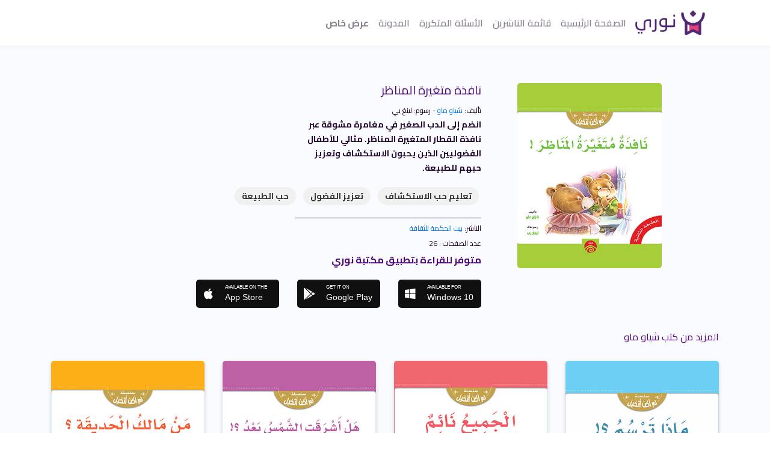

--- FILE ---
content_type: text/html; charset=utf-8
request_url: https://noorybooks.com/books/2840-%D9%86%D8%A7%D9%81%D8%B0%D8%A9-%D9%85%D8%AA%D8%BA%D9%8A%D8%B1%D8%A9-%D8%A7%D9%84%D9%85%D9%86%D8%A7%D8%B8%D8%B1
body_size: 7964
content:
<!DOCTYPE html>
<html lang="en">
  <head>
    <meta charset="utf-8">
    <meta name="viewport" content="width=device-width, initial-scale=1, shrink-to-fit=no">

    <!-- Preconnect to external domains for faster loading -->
    <link rel="preconnect" href="https://noory-html-public-eu-central.s3.eu-central-1.amazonaws.com" crossorigin>
    <link rel="preconnect" href="https://maxcdn.bootstrapcdn.com" crossorigin>
    <link rel="preconnect" href="https://use.fontawesome.com" crossorigin>
    <link rel="dns-prefetch" href="https://www.googletagmanager.com">
    <link rel="dns-prefetch" href="https://cdn.rudderlabs.com">

    <link rel="canonical" href="https://noorybooks.com/books/2840-%D9%86%D8%A7%D9%81%D8%B0%D8%A9-%D9%85%D8%AA%D8%BA%D9%8A%D8%B1%D8%A9-%D8%A7%D9%84%D9%85%D9%86%D8%A7%D8%B8%D8%B1" />

    <!-- Critical CSS first -->
    <link rel="stylesheet" href="https://maxcdn.bootstrapcdn.com/bootstrap/4.0.0/css/bootstrap.min.css"
      integrity="sha384-Gn5384xqQ1aoWXA+058RXPxPg6fy4IWvTNh0E263XmFcJlSAwiGgFAW/dAiS6JXm" crossorigin="anonymous">
    <link rel="stylesheet" href="https://noorybooks.com/assets/page/manifest-2b78f674c0ba73a0fa5203531cd2bfcd4fc5f37c553317b44ba0643f1d9002d5.css" media="all" data-turbolinks-track="reload" />

    <!-- Non-critical CSS loaded async -->
    <link rel="stylesheet" href="https://use.fontawesome.com/releases/v5.3.1/css/all.css"
      integrity="sha384-mzrmE5qonljUremFsqc01SB46JvROS7bZs3IO2EmfFsd15uHvIt+Y8vEf7N7fWAU" crossorigin="anonymous"
      media="print" onload="this.media='all'">

    <title>نافذة متغيرة المناظر لـ شياو ماو الناشر بيت الحكمة للثقافة - مكتبة نوري</title>
    <link rel="icon" href="https://noory-html-public-eu-central.s3.eu-central-1.amazonaws.com/packages/0_1/images/icon.png">
    <!-- Primary Meta Tags -->
    <meta name="title" content="نافذة متغيرة المناظر لـ شياو ماو الناشر بيت الحكمة للثقافة - مكتبة نوري">
    <meta name="description" content="انضم إلى الدب الصغير في مغامرة مشوقة عبر نافذة القطار المتغيرة المناظر. مثالي للأطفال الفضوليين الذين يحبون الاستكشاف وتعزيز حبهم للطبيعة.">

    <!-- Open Graph / Facebook -->
    <meta property="og:type" content="website">
    <meta property="og:url" content="https://noorybooks.com/books/2840-%D9%86%D8%A7%D9%81%D8%B0%D8%A9-%D9%85%D8%AA%D8%BA%D9%8A%D8%B1%D8%A9-%D8%A7%D9%84%D9%85%D9%86%D8%A7%D8%B8%D8%B1">
    <meta property="og:title" content="نافذة متغيرة المناظر لـ شياو ماو الناشر بيت الحكمة للثقافة - مكتبة نوري">
    <meta property="og:description" content="انضم إلى الدب الصغير في مغامرة مشوقة عبر نافذة القطار المتغيرة المناظر. مثالي للأطفال الفضوليين الذين يحبون الاستكشاف وتعزيز حبهم للطبيعة.">
    <meta property="og:image" content="https://noory-books-eu-central.s3.eu-central-1.amazonaws.com/uploads/book/cover_image/2840/cover.jpg">

    <!-- Twitter -->
    <meta property="twitter:card" content="summary_large_image">
    <meta property="twitter:url" content="https://noorybooks.com/">
    <meta property="twitter:title" content="نافذة متغيرة المناظر لـ شياو ماو الناشر بيت الحكمة للثقافة - مكتبة نوري">
    <meta property="twitter:description" content="انضم إلى الدب الصغير في مغامرة مشوقة عبر نافذة القطار المتغيرة المناظر. مثالي للأطفال الفضوليين الذين يحبون الاستكشاف وتعزيز حبهم للطبيعة.">
    <meta property="twitter:image" content="https://noory-books-eu-central.s3.eu-central-1.amazonaws.com/uploads/book/cover_image/2840/cover.jpg">

    <meta name="csrf-param" content="authenticity_token" />
<meta name="csrf-token" content="EoeMsv8VwElc0TRYfhmHpBoO0cRL99xukKFPju9o6SMiCuPpdTntnHMZBFDyNEpVnHPQBrF1ks5wG9SXpwC31g" />
    <script type="application/ld+json">
    {
      "@context": "https://schema.org",
      "@type": "Organization",
      "url": "https://noorybooks.com",
      "logo": "https://noory-html-public-eu-central.s3.eu-central-1.amazonaws.com/packages/0_1/images/logo.png"
    }
    </script>
    <script type="application/ld+json">{"@context":"https://schema.org","@type":"Book","name":"نافذة متغيرة المناظر","url":"https://noorybooks.com/books/2840-%D9%86%D8%A7%D9%81%D8%B0%D8%A9-%D9%85%D8%AA%D8%BA%D9%8A%D8%B1%D8%A9-%D8%A7%D9%84%D9%85%D9%86%D8%A7%D8%B8%D8%B1","inLanguage":"ar","bookFormat":"EBook","image":"https://noory-books-eu-central.s3.eu-central-1.amazonaws.com/uploads/book/cover_image/2840/cover.jpg","description":"\"نافذة متغيرة المناظر\" تأخذنا في رحلة خيالية مع الدب الصغير وأمه وهم يستكشفون العالم خارج نافذة القطار. يُظهر الكتاب مناظر طبيعية متنوعة تتغير باستمرار، مما يثير فضول الدب الصغير. في النهاية، يتعلم أن هذه التغيرات هي ببساطة مناظر طبيعية يراها أثناء رحلته بالقطار. الكتاب يعزز حب الاستكشاف والفضول، ويشجع الأطفال على الاهتمام بالعالم من حولهم من خلال عيونهم المتحمسة.","author":{"@type":"Person","name":"شياو ماو","url":"https://noorybooks.com/authors/904-%D8%B4%D9%8A%D8%A7%D9%88-%D9%85%D8%A7%D9%88"},"contributor":{"@type":"Person","name":"لينغ يي"},"publisher":{"@type":"Organization","name":"بيت الحكمة للثقافة"},"typicalAgeRange":"7-9","audience":{"@type":"PeopleAudience","suggestedMinAge":7,"suggestedMaxAge":9},"keywords":"طفولة مبكرة, رحلة قطار, احجية","datePublished":"2024-04-17","numberOfPages":26}</script>
    <script type="application/ld+json">{"@context":"https://schema.org","@type":"BreadcrumbList","itemListElement":[{"@type":"ListItem","position":1,"name":"مكتبة نوري","item":"https://noorybooks.com/"},{"@type":"ListItem","position":2,"name":"بيت الحكمة للثقافة","item":"https://noorybooks.com/publishers/154-%D8%A8%D9%8A%D8%AA-%D8%A7%D9%84%D8%AD%D9%83%D9%85%D8%A9-%D9%84%D9%84%D8%AB%D9%82%D8%A7%D9%81%D8%A9"},{"@type":"ListItem","position":3,"name":"نافذة متغيرة المناظر","item":"https://noorybooks.com/books/2840-%D9%86%D8%A7%D9%81%D8%B0%D8%A9-%D9%85%D8%AA%D8%BA%D9%8A%D8%B1%D8%A9-%D8%A7%D9%84%D9%85%D9%86%D8%A7%D8%B8%D8%B1"}]}</script>
  <script data-cfasync="false" nonce="31cfd6dc-b4cc-46ef-b56e-e7d79e3b2296">try{(function(w,d){!function(j,k,l,m){if(j.zaraz)console.error("zaraz is loaded twice");else{j[l]=j[l]||{};j[l].executed=[];j.zaraz={deferred:[],listeners:[]};j.zaraz._v="5874";j.zaraz._n="31cfd6dc-b4cc-46ef-b56e-e7d79e3b2296";j.zaraz.q=[];j.zaraz._f=function(n){return async function(){var o=Array.prototype.slice.call(arguments);j.zaraz.q.push({m:n,a:o})}};for(const p of["track","set","ecommerce","debug"])j.zaraz[p]=j.zaraz._f(p);j.zaraz.init=()=>{var q=k.getElementsByTagName(m)[0],r=k.createElement(m),s=k.getElementsByTagName("title")[0];s&&(j[l].t=k.getElementsByTagName("title")[0].text);j[l].x=Math.random();j[l].w=j.screen.width;j[l].h=j.screen.height;j[l].j=j.innerHeight;j[l].e=j.innerWidth;j[l].l=j.location.href;j[l].r=k.referrer;j[l].k=j.screen.colorDepth;j[l].n=k.characterSet;j[l].o=(new Date).getTimezoneOffset();if(j.dataLayer)for(const t of Object.entries(Object.entries(dataLayer).reduce((u,v)=>({...u[1],...v[1]}),{})))zaraz.set(t[0],t[1],{scope:"page"});j[l].q=[];for(;j.zaraz.q.length;){const w=j.zaraz.q.shift();j[l].q.push(w)}r.defer=!0;for(const x of[localStorage,sessionStorage])Object.keys(x||{}).filter(z=>z.startsWith("_zaraz_")).forEach(y=>{try{j[l]["z_"+y.slice(7)]=JSON.parse(x.getItem(y))}catch{j[l]["z_"+y.slice(7)]=x.getItem(y)}});r.referrerPolicy="origin";r.src="/cdn-cgi/zaraz/s.js?z="+btoa(encodeURIComponent(JSON.stringify(j[l])));q.parentNode.insertBefore(r,q)};["complete","interactive"].includes(k.readyState)?zaraz.init():j.addEventListener("DOMContentLoaded",zaraz.init)}}(w,d,"zarazData","script");window.zaraz._p=async d$=>new Promise(ea=>{if(d$){d$.e&&d$.e.forEach(eb=>{try{const ec=d.querySelector("script[nonce]"),ed=ec?.nonce||ec?.getAttribute("nonce"),ee=d.createElement("script");ed&&(ee.nonce=ed);ee.innerHTML=eb;ee.onload=()=>{d.head.removeChild(ee)};d.head.appendChild(ee)}catch(ef){console.error(`Error executing script: ${eb}\n`,ef)}});Promise.allSettled((d$.f||[]).map(eg=>fetch(eg[0],eg[1])))}ea()});zaraz._p({"e":["(function(w,d){})(window,document)"]});})(window,document)}catch(e){throw fetch("/cdn-cgi/zaraz/t"),e;};</script></head>
  <body>
      <style>
    .navbar-toggle-checkbox { display: none; }
    .navbar-toggler { display: none; cursor: pointer; background: none; border: none; padding: 10px; }
    .navbar-toggler .bar { display: block; width: 25px; height: 3px; background: #333; margin: 5px 0; transition: 0.3s; }
    @media (max-width: 991px) {
      .navbar-toggler { display: block; }
      .navbar-collapse { display: none; position: absolute; top: 100%; left: 0; right: 0; background: #fff; box-shadow: 0 2px 10px rgba(0,0,0,0.1); }
      .navbar-toggle-checkbox:checked ~ .navbar-collapse { display: block; }
      .navbar-toggle-checkbox:checked ~ .navbar-toggler .bar:nth-child(1) { transform: rotate(-45deg) translate(-6px, 6px); }
      .navbar-toggle-checkbox:checked ~ .navbar-toggler .bar:nth-child(2) { opacity: 0; }
      .navbar-toggle-checkbox:checked ~ .navbar-toggler .bar:nth-child(3) { transform: rotate(45deg) translate(-6px, -6px); }
      .navbar-nav { flex-direction: column; padding: 15px; }
      .nav-item { padding: 10px 0; border-bottom: 1px solid #eee; }
      .nav-item:last-child { border-bottom: none; }
    }
  </style>
  <nav class="navbar navbar-expand-lg">
    <div class="container" style="position: relative;">
      <a class="navbar-brand" href="/">
        <img alt="مكتبة نوري" src="https://noory-html-public-eu-central.s3.eu-central-1.amazonaws.com/packages/0_1/images/logo.png" width="130" height="50" />
</a>      <input type="checkbox" id="navbar-toggle" class="navbar-toggle-checkbox">
      <label for="navbar-toggle" class="navbar-toggler" aria-label="Toggle navigation">
        <span class="bar"></span>
        <span class="bar"></span>
        <span class="bar"></span>
      </label>
      <div class="navbar-collapse" id="navbarSupportedContent">
        <ul class="navbar-nav ml-auto">
          <li class="nav-item ">
            <a class="nav-link" href="/">الصفحة الرئيسية</a>
          </li>
          <li class="nav-item ">
            <a class="nav-link" href="/publishers">قائمة الناشرين</a>
          </li>
          <li class="nav-item">
            <a target="_blank" class="nav-link" href="https://noory.zendesk.com">الأسئلة المتكررة</a>
          </li>
          <li class="nav-item">
            <a target="_blank" class="nav-link" href="https://noorybooks.com/blog/">المدونة</a>
          </li>
          <li class="nav-item">
            <a class="nav-link font-weight-bold" href="/promo">عرض خاص</a>
          </li>
        </ul>
      </div>
    </div>
  </nav>

    <!-- Start Book Information -->
<section class="book-information">
  <div class="container">
    <div class="row justify-content-md-center">
      <div class="col-md-3 col-sm-12 col-12">
        <div class="img-book">
          <img alt="نافذة متغيرة المناظر" fetchpriority="high" src="https://noory-books-eu-central.s3.eu-central-1.amazonaws.com/uploads/book/cover_image/2840/cover.jpg" />
        </div>
      </div>
      <div class="col-md-7 col-sm-12">
        <div class="information text-right">
          <div class="book">
            <h1> نافذة متغيرة المناظر </h1>
            <h2> تأليف: <a href="/authors/904-%D8%B4%D9%8A%D8%A7%D9%88-%D9%85%D8%A7%D9%88">شياو ماو</a> </h2>
            <h2> - رسوم: لينغ يي </h2>
            <p>
              انضم إلى الدب الصغير في مغامرة مشوقة عبر نافذة القطار المتغيرة المناظر. مثالي للأطفال الفضوليين الذين يحبون الاستكشاف وتعزيز حبهم للطبيعة.
            </p>
            <div class="seo-tags" style="margin: 15px 0;">
                <a style="text-decoration: none;" href="/topics/%D8%AA%D8%B9%D9%84%D9%8A%D9%85-%D8%AD%D8%A8-%D8%A7%D9%84%D8%A7%D8%B3%D8%AA%D9%83%D8%B4%D8%A7%D9%81"><span class="badge" style="background-color: #f0f0f0; color: #333; padding: 8px 12px; margin: 4px; border-radius: 20px; display: inline-block; font-size: 14px; cursor: pointer;">تعليم حب الاستكشاف</span></a>
                <a style="text-decoration: none;" href="/topics/%D8%AA%D8%B9%D8%B2%D9%8A%D8%B2-%D8%A7%D9%84%D9%81%D8%B6%D9%88%D9%84"><span class="badge" style="background-color: #f0f0f0; color: #333; padding: 8px 12px; margin: 4px; border-radius: 20px; display: inline-block; font-size: 14px; cursor: pointer;">تعزيز الفضول</span></a>
                <a style="text-decoration: none;" href="/topics/%D8%AD%D8%A8-%D8%A7%D9%84%D8%B7%D8%A8%D9%8A%D8%B9%D8%A9"><span class="badge" style="background-color: #f0f0f0; color: #333; padding: 8px 12px; margin: 4px; border-radius: 20px; display: inline-block; font-size: 14px; cursor: pointer;">حب الطبيعة</span></a>
            </div>
            <div class="bord-width"></div>
          </div>
          <div class="dar-nashr">
            <p class="nashr-data">الناشر: <a href="/publishers/154-%D8%A8%D9%8A%D8%AA-%D8%A7%D9%84%D8%AD%D9%83%D9%85%D8%A9-%D9%84%D9%84%D8%AB%D9%82%D8%A7%D9%81%D8%A9">بيت الحكمة للثقافة</a></p>
            <p class="nashr-data"> عدد الصفحات : 26 </p>
            <h6> متوفر للقراءة بتطبيق مكتبة نوري </h6>
            <div class="content text-right">
              <div class="flex social-btns float-right" dir="ltr">

              <a target="_blank" dir="rtl" class="app-btn blu flex vert" href="https://apps.apple.com/app/id1362609527">
                <p>Available on the<br /> <span class="big-txt">App Store</span></p>
                <i class="fab fa-apple"></i>
              </a>

              <a target="_blank" dir="rtl" class="app-btn blu flex vert" href="https://play.google.com/store/apps/details?id=co.noory.books">
                <p>Get it on<br /> <span class="big-txt">Google Play</span></p>
                <i class="fab fa-google-play"></i>
              </a>

              <a target="_blank" dir="rtl" class="app-btn blu flex vert" href="https://www.microsoft.com/store/apps/9NRQLD1QF9GH">
                <p>Available for <br /> <span class="big-txt">Windows 10</span></p>
                <i class="fab fa-windows"></i>
              </a>

            </div>
            </div>
          </div>
        </div>
      </div>
    </div>
  </div>
</section>
<!-- End Book Information -->


<!-- Start Author Books -->
<section class="story-Similar text-center">
    <div class="container">
        <div class="row">
            <div class="col-12 story-Similar-text">
                <h6 class="text-right">المزيد من كتب شياو ماو</h6>
            </div>
            <div class="col-md-3 col-sm-6 col-6">
                <div class="information">
                    <a href="/books/2773-%D9%85%D8%A7%D8%B0%D8%A7-%D8%AA%D8%B1%D8%B3%D9%85"><img alt="ماذا ترسم؟" src="https://noory-books-eu-central.s3.eu-central-1.amazonaws.com/uploads/book/cover_image/2773/cover.jpg" /></a>
                    <a href="/books/2773-%D9%85%D8%A7%D8%B0%D8%A7-%D8%AA%D8%B1%D8%B3%D9%85">ماذا ترسم؟</a>
                </div>
            </div>
            <div class="col-md-3 col-sm-6 col-6">
                <div class="information">
                    <a href="/books/2808-%D8%A7%D9%84%D8%AC%D9%85%D9%8A%D8%B9-%D9%86%D8%A7%D8%A6%D9%85"><img alt="الجميع نائم" src="https://noory-books-eu-central.s3.eu-central-1.amazonaws.com/uploads/book/cover_image/2808/cover.jpg" /></a>
                    <a href="/books/2808-%D8%A7%D9%84%D8%AC%D9%85%D9%8A%D8%B9-%D9%86%D8%A7%D8%A6%D9%85">الجميع نائم</a>
                </div>
            </div>
            <div class="col-md-3 col-sm-6 col-6">
                <div class="information">
                    <a href="/books/2846-%D9%87%D9%84-%D8%A3%D8%B4%D8%B1%D9%82%D8%AA-%D8%A7%D9%84%D8%B4%D9%85%D8%B3-%D8%A8%D8%B9%D8%AF"><img alt="هل أشرقت الشمس بعد؟" src="https://noory-books-eu-central.s3.eu-central-1.amazonaws.com/uploads/book/cover_image/2846/cover.jpg" /></a>
                    <a href="/books/2846-%D9%87%D9%84-%D8%A3%D8%B4%D8%B1%D9%82%D8%AA-%D8%A7%D9%84%D8%B4%D9%85%D8%B3-%D8%A8%D8%B9%D8%AF">هل أشرقت الشمس بعد؟</a>
                </div>
            </div>
            <div class="col-md-3 col-sm-6 col-6">
                <div class="information">
                    <a href="/books/2830-%D9%85%D9%86-%D9%85%D8%A7%D9%84%D9%83-%D8%A7%D9%84%D8%AD%D8%AF%D9%8A%D9%82%D8%A9"><img alt="من مالك الحديقة؟" src="https://noory-books-eu-central.s3.eu-central-1.amazonaws.com/uploads/book/cover_image/2830/cover.jpg" /></a>
                    <a href="/books/2830-%D9%85%D9%86-%D9%85%D8%A7%D9%84%D9%83-%D8%A7%D9%84%D8%AD%D8%AF%D9%8A%D9%82%D8%A9">من مالك الحديقة؟</a>
                </div>
            </div>
            <div class="col-md-3 col-sm-6 col-6">
                <div class="information">
                    <a href="/books/2816-%D9%85%D9%86-%D8%A7%D9%84%D9%81%D8%A7%D8%A6%D8%B2"><img alt="من الفائز؟" src="https://noory-books-eu-central.s3.eu-central-1.amazonaws.com/uploads/book/cover_image/2816/cover.jpg" /></a>
                    <a href="/books/2816-%D9%85%D9%86-%D8%A7%D9%84%D9%81%D8%A7%D8%A6%D8%B2">من الفائز؟</a>
                </div>
            </div>
            <div class="col-md-3 col-sm-6 col-6">
                <div class="information">
                    <a href="/books/2457-%D8%B3%D8%B1-%D8%A7%D9%84%D8%B3%D8%B9%D8%A7%D8%AF%D8%A9"><img alt="سر السعادة " src="https://noory-books-eu-central.s3.eu-central-1.amazonaws.com/uploads/book/cover_image/2457/cover.jpg" /></a>
                    <a href="/books/2457-%D8%B3%D8%B1-%D8%A7%D9%84%D8%B3%D8%B9%D8%A7%D8%AF%D8%A9">سر السعادة </a>
                </div>
            </div>
            <div class="col-md-3 col-sm-6 col-6">
                <div class="information">
                    <a href="/books/2424-%D9%85%D9%84%D9%83-%D8%A7%D9%84%D8%A8%D8%AD%D8%AB-%D8%B9%D9%86-%D8%A7%D9%84%D8%A3%D8%B4%D9%8A%D8%A7%D8%A1"><img alt=" ملك البحث عن الأشياء " src="https://noory-books-eu-central.s3.eu-central-1.amazonaws.com/uploads/book/cover_image/2424/cover.jpg" /></a>
                    <a href="/books/2424-%D9%85%D9%84%D9%83-%D8%A7%D9%84%D8%A8%D8%AD%D8%AB-%D8%B9%D9%86-%D8%A7%D9%84%D8%A3%D8%B4%D9%8A%D8%A7%D8%A1"> ملك البحث عن الأشياء </a>
                </div>
            </div>
        </div>
    </div>
</section>
<!-- End Author Books -->

<!-- Start Publisher Books -->
<section class="story-Similar text-center">
    <div class="container">
        <div class="row">
            <div class="col-12 story-Similar-text">
                <h6 class="text-right">المزيد من كتب بيت الحكمة للثقافة</h6>
            </div>
            <div class="col-md-3 col-sm-6 col-6">
                <div class="information">
                    <a href="/books/3756-%D9%85%D9%86-%D9%81%D8%B6%D9%84%D9%83-%D8%A7%D8%AA%D8%A8%D8%B9-%D8%A7%D9%84%D8%AA%D8%B9%D9%84%D9%8A%D9%85%D8%A7%D8%AA-%D8%B1%D8%A7%D8%AF%D9%8A%D9%88"><img alt="من فضلك اتبع التعليمات.راديو" src="https://noory-books-eu-central.s3.eu-central-1.amazonaws.com/uploads/book/cover_image/3756/%D9%85%D9%86_%D9%81%D8%B6%D9%84%D9%83_%D8%A7%D8%AA%D8%A8%D8%B9_%D8%A7%D9%84%D8%AA%D8%B9%D9%84%D9%8A%D9%85%D8%A7%D8%AA.jpg" /></a>
                    <a href="/books/3756-%D9%85%D9%86-%D9%81%D8%B6%D9%84%D9%83-%D8%A7%D8%AA%D8%A8%D8%B9-%D8%A7%D9%84%D8%AA%D8%B9%D9%84%D9%8A%D9%85%D8%A7%D8%AA-%D8%B1%D8%A7%D8%AF%D9%8A%D9%88">من فضلك اتبع التعليمات.راديو</a>
                </div>
            </div>
            <div class="col-md-3 col-sm-6 col-6">
                <div class="information">
                    <a href="/books/3755-%D9%87%D9%8A%D8%A7-%D9%86%D8%AA%D8%B9%D8%A7%D9%88%D9%86-%D8%B1%D8%A7%D8%AF%D9%8A%D9%88"><img alt="هيا نتعاون.راديو" src="https://noory-books-eu-central.s3.eu-central-1.amazonaws.com/uploads/book/cover_image/3755/%D9%87%D9%8A%D8%A7_%D9%86%D8%AA%D8%B9%D8%A7%D9%88%D9%86.jpg" /></a>
                    <a href="/books/3755-%D9%87%D9%8A%D8%A7-%D9%86%D8%AA%D8%B9%D8%A7%D9%88%D9%86-%D8%B1%D8%A7%D8%AF%D9%8A%D9%88">هيا نتعاون.راديو</a>
                </div>
            </div>
            <div class="col-md-3 col-sm-6 col-6">
                <div class="information">
                    <a href="/books/3754-%D9%87%D9%8A%D8%A7-%D9%86%D8%AA%D8%B4%D8%A7%D8%B1%D9%83-%D8%A7%D9%84%D8%B7%D8%B9%D8%A7%D9%85-%D8%B1%D8%A7%D8%AF%D9%8A%D9%88"><img alt="هيا نتشارك الطعام.راديو" src="https://noory-books-eu-central.s3.eu-central-1.amazonaws.com/uploads/book/cover_image/3754/%D9%87%D9%8A%D8%A7_%D9%86%D8%AA%D8%B4%D8%A7%D8%B1%D9%83_%D8%A7%D9%84%D8%B7%D8%B9%D8%A7%D9%85.jpg" /></a>
                    <a href="/books/3754-%D9%87%D9%8A%D8%A7-%D9%86%D8%AA%D8%B4%D8%A7%D8%B1%D9%83-%D8%A7%D9%84%D8%B7%D8%B9%D8%A7%D9%85-%D8%B1%D8%A7%D8%AF%D9%8A%D9%88">هيا نتشارك الطعام.راديو</a>
                </div>
            </div>
            <div class="col-md-3 col-sm-6 col-6">
                <div class="information">
                    <a href="/books/3758-%D8%A7%D9%84%D9%81%D9%8A%D9%84-%D8%A7%D9%84%D8%B0%D9%8A-%D9%8A%D8%A3%D9%83%D9%84-%D8%A7%D9%84%D8%B8%D9%84%D8%A7%D9%85-%D8%B1%D8%A7%D8%AF%D9%8A%D9%88"><img alt="الفيل الذي يأكل الظلام.راديو" src="https://noory-books-eu-central.s3.eu-central-1.amazonaws.com/uploads/book/cover_image/3758/%D8%A7%D9%84%D9%81%D9%8A%D9%84_%D8%A7%D9%84%D8%B0%D9%8A_%D9%8A%D8%A3%D9%83%D9%84_%D8%A7%D9%84%D8%B8%D9%84%D8%A7%D9%85.jpg" /></a>
                    <a href="/books/3758-%D8%A7%D9%84%D9%81%D9%8A%D9%84-%D8%A7%D9%84%D8%B0%D9%8A-%D9%8A%D8%A3%D9%83%D9%84-%D8%A7%D9%84%D8%B8%D9%84%D8%A7%D9%85-%D8%B1%D8%A7%D8%AF%D9%8A%D9%88">الفيل الذي يأكل الظلام.راديو</a>
                </div>
            </div>
            <div class="col-md-3 col-sm-6 col-6">
                <div class="information">
                    <a href="/books/3757-%D8%B1%D8%AD%D9%84%D8%A9-%D8%A7%D9%84%D8%A8%D8%AD%D8%AB-%D8%B9%D9%86-%D8%A8%D9%8A%D8%AA-%D8%B1%D8%A7%D8%AF%D9%8A%D9%88"><img alt="رحلة البحث عن بيت.راديو" src="https://noory-books-eu-central.s3.eu-central-1.amazonaws.com/uploads/book/cover_image/3757/%D8%B1%D8%AD%D9%84%D8%A9_%D8%A7%D9%84%D8%A8%D8%AD%D8%AB_%D8%B9%D9%86_%D8%A8%D9%8A%D8%AA.jpg" /></a>
                    <a href="/books/3757-%D8%B1%D8%AD%D9%84%D8%A9-%D8%A7%D9%84%D8%A8%D8%AD%D8%AB-%D8%B9%D9%86-%D8%A8%D9%8A%D8%AA-%D8%B1%D8%A7%D8%AF%D9%8A%D9%88">رحلة البحث عن بيت.راديو</a>
                </div>
            </div>
            <div class="col-md-3 col-sm-6 col-6">
                <div class="information">
                    <a href="/books/3687-%D9%84%D8%BA%D8%B2-%D8%B3%D9%8A%D8%A7%D8%B1%D8%A9-%D8%A7%D9%84%D8%A7%D8%B3%D8%B9%D8%A7%D9%81"><img alt="لغز سيارة الاسعاف" src="https://noory-books-eu-central.s3.eu-central-1.amazonaws.com/uploads/book/cover_image/3687/cover.jpg" /></a>
                    <a href="/books/3687-%D9%84%D8%BA%D8%B2-%D8%B3%D9%8A%D8%A7%D8%B1%D8%A9-%D8%A7%D9%84%D8%A7%D8%B3%D8%B9%D8%A7%D9%81">لغز سيارة الاسعاف</a>
                </div>
            </div>
            <div class="col-md-3 col-sm-6 col-6">
                <div class="information">
                    <a href="/books/3688-%D9%84%D8%BA%D8%B2-%D8%A7%D9%84%D8%AA%D8%A7%D8%AC"><img alt="لغز التاج" src="https://noory-books-eu-central.s3.eu-central-1.amazonaws.com/uploads/book/cover_image/3688/cover.jpg" /></a>
                    <a href="/books/3688-%D9%84%D8%BA%D8%B2-%D8%A7%D9%84%D8%AA%D8%A7%D8%AC">لغز التاج</a>
                </div>
            </div>
            <div class="col-md-3 col-sm-6 col-6">
                <div class="information">
                    <a href="/books/3693-%D8%AD%D8%A7%D8%B1%D8%B3-%D8%A7%D9%84%D9%86%D9%88%D8%B1-%D9%88%D8%A7%D9%84%D8%B8%D9%84%D8%A7%D9%85"><img alt="حارس النور والظلام" src="https://noory-books-eu-central.s3.eu-central-1.amazonaws.com/uploads/book/cover_image/3693/cover.jpg" /></a>
                    <a href="/books/3693-%D8%AD%D8%A7%D8%B1%D8%B3-%D8%A7%D9%84%D9%86%D9%88%D8%B1-%D9%88%D8%A7%D9%84%D8%B8%D9%84%D8%A7%D9%85">حارس النور والظلام</a>
                </div>
            </div>
        </div>
    </div>
</section>
<!-- End Publisher Books -->


    <!-- Start Footer-->
<footer class="text-right d-none d-md-block">
  <div class="container">
    <div class="row">
      <div class="border-fotr"></div>
      <div class="col-md-5 col-sm-6 col-xs-12">
       <div class="logo-footer">
            <img alt="مكتبة نوري" width="130" src="https://noory-html-public-eu-central.s3.eu-central-1.amazonaws.com/packages/0_1/images/logo.png" />
         <p>
          نوري … منصة كتب للأطفال تعني
          بإيصال محتوى قصصي وتعليمي عربي لأطفالنا فيما يتناسب مع ديننا وأخلاقنا
         </p>
       </div>
      </div>

      <div class="col-md-4 col-sm-6 col-xs-12">
        <!--
        <h3> تواصل معنا </h3>
        <ul class="category">
          <li>
            <a href="https://noory.zendesk.com/hc/ar/">المساعدة والاسئلة</a>
          </li>
        </ul>
        -->
      </div>
      <div class="col-md-3 col-sm-6 col-xs-12">
        <div class="footer-contact">
          <h3> تواصل معنا </h3>
          <a target="_blank" href="https://facebook.com/noorybooks" class="btn-floating btn-lg btn-fb"><i class="fab fa-facebook-f"></i></a>
          <a target="_blank" href="https://www.youtube.com/channel/UC6bjFvL2zlUw71cnca8KOCA" class="btn-floating btn-lg btn-yt"><i class="fab fa-youtube"></i></a>
          <a target="_blank" href="https://instagram.com/noorybooks" class="btn-floating btn-lg btn-ins"><i class="fab fa-instagram"></i></a>
          <a target="_blank" href="https://wa.me/971506756710" class="btn-floating btn-lg btn-whatsapp"><i class="fab fa-whatsapp"></i></a>
          <ul>
            <li> <a target="_blank" href="/cdn-cgi/l/email-protection#96fef3fafaf9d6f8f9f9e4eff4f9f9fde5b8f5f9fb"><span class="__cf_email__" data-cfemail="d5bdb0b9b9ba95bbbabaa7acb7bababea6fbb6bab8">[email&#160;protected]</span></a> </li>
          </ul>
        </div>
      </div>
      <div class="border-fotr"></div>
    </div>
  </div>

</footer>
<!-- End Footer-->

<!--  Start Mobile Footer-->
<div class="mobile-foter text-center d-block d-md-none">
  <div class="container">
    <div class="row">
  <div class="social">
    <a target="_blank" href="https://facebook.com/noorybooks" class="btn-floating btn-lg btn-fb" ><i class="fab fa-facebook-f"></i></a>
    <a target="_blank" href="https://www.youtube.com/channel/UC6bjFvL2zlUw71cnca8KOCA" class="btn-floating btn-lg btn-yt"><i class="fab fa-youtube"></i></a>
    <a target="_blank" href="https://instagram.com/noorybooks" class="btn-floating btn-lg btn-ins"><i class="fab fa-instagram"></i></a>
    <a target="_blank" href="https://wa.me/971506756710" class="btn-floating btn-lg btn-whatsapp"><i class="fab fa-whatsapp"></i></a>
  </div>
    </div>
  </div>
</div>
<!-- End Mobile Footer -->
<!-- Start Copyright-->
<div class="Copyright text-center">
  <div class="container">
    <div class="row">
      <div class="col">
        <p>2026 جميع الحقوق محفوظة.</p>
      </div>
    </div>
  </div>
</div>
<!-- End Copyright-->


    <!-- Google Tag Manager -->
    <script data-cfasync="false" src="/cdn-cgi/scripts/5c5dd728/cloudflare-static/email-decode.min.js"></script><script>(function(w,d,s,l,i){w[l]=w[l]||[];w[l].push({'gtm.start':
    new Date().getTime(),event:'gtm.js'});var f=d.getElementsByTagName(s)[0],
    j=d.createElement(s),dl=l!='dataLayer'?'&l='+l:'';j.async=true;j.src=
    'https://www.googletagmanager.com/gtm.js?id='+i+dl;f.parentNode.insertBefore(j,f);
    })(window,document,'script','dataLayer','GTM-MTPXR8Q');</script>
    <!-- End Google Tag Manager -->
    <!-- Rudderstack -->
    <script type="text/javascript">
      !function(){"use strict";window.RudderSnippetVersion="3.0.6";var sdkBaseUrl="https://cdn.rudderlabs.com/v3"
      ;var sdkName="rsa.min.js";var asyncScript=true;window.rudderAnalyticsBuildType="legacy",window.rudderanalytics=[]
      ;var e=["setDefaultInstanceKey","load","ready","page","track","identify","alias","group","reset","setAnonymousId","startSession","endSession","consent"]
      ;for(var n=0;n<e.length;n++){var t=e[n];window.rudderanalytics[t]=function(e){return function(){
      window.rudderanalytics.push([e].concat(Array.prototype.slice.call(arguments)))}}(t)}try{
      new Function('return import("")'),window.rudderAnalyticsBuildType="modern"}catch(a){}
      if(window.rudderAnalyticsMount=function(){
      "undefined"==typeof globalThis&&(Object.defineProperty(Object.prototype,"__globalThis_magic__",{get:function get(){
      return this},configurable:true}),__globalThis_magic__.globalThis=__globalThis_magic__,
      delete Object.prototype.__globalThis_magic__);var e=document.createElement("script")
      ;e.src="".concat(sdkBaseUrl,"/").concat(window.rudderAnalyticsBuildType,"/").concat(sdkName),e.async=asyncScript,
      document.head?document.head.appendChild(e):document.body.appendChild(e)
      },"undefined"==typeof Promise||"undefined"==typeof globalThis){var d=document.createElement("script")
      ;d.src="https://polyfill-fastly.io/v3/polyfill.min.js?version=3.111.0&features=Symbol%2CPromise&callback=rudderAnalyticsMount",
      d.async=asyncScript,document.head?document.head.appendChild(d):document.body.appendChild(d)}else{
      window.rudderAnalyticsMount()}window.rudderanalytics.load("2Wc7t1untazXD0HnixryFt6YGcl","https://data.noorybooks.com",{})}();
    </script>
    <!--End Rudderstack -->

    <script src="https://noorybooks.com/assets/page/manifest-2dbd661a70070d4d8ae4e94f350277684a02fb7608baf4c2a7d1f9150b70a528.js" data-turbolinks-track="reload"></script>
    <!-- Google Tag Manager (noscript) -->
    <noscript><iframe src="https://www.googletagmanager.com/ns.html?id=GTM-MTPXR8Q"
      height="0" width="0" style="display:none;visibility:hidden"></iframe></noscript>
    <!-- End Google Tag Manager (noscript) -->
  <script defer src="https://static.cloudflareinsights.com/beacon.min.js/vcd15cbe7772f49c399c6a5babf22c1241717689176015" integrity="sha512-ZpsOmlRQV6y907TI0dKBHq9Md29nnaEIPlkf84rnaERnq6zvWvPUqr2ft8M1aS28oN72PdrCzSjY4U6VaAw1EQ==" data-cf-beacon='{"version":"2024.11.0","token":"8c9c053aaeba45cd9778fcce218aedc8","r":1,"server_timing":{"name":{"cfCacheStatus":true,"cfEdge":true,"cfExtPri":true,"cfL4":true,"cfOrigin":true,"cfSpeedBrain":true},"location_startswith":null}}' crossorigin="anonymous"></script>
</body>
</html>
